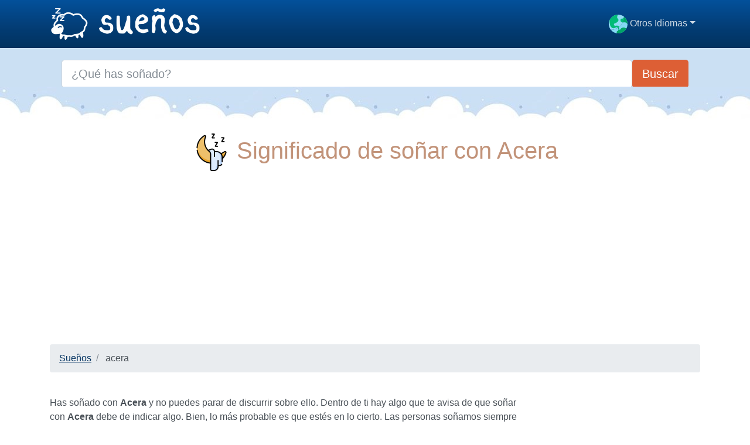

--- FILE ---
content_type: text/html; charset=UTF-8
request_url: https://xn--sueos-qta.de/acera
body_size: 6405
content:
<!DOCTYPE html>
<html lang="es"  >

<head>

<meta charset="utf-8">
<meta name="viewport" content="width=device-width, initial-scale=1, shrink-to-fit=no">
<title>Significado de soñar con Acera. Interpreta un sueño sobre Acera.</title>
<meta name="description" content="Aprende qué significa soñar con Acera y cómo descifrarlo. La interpretación de un sueño cuando has soñado con Acera te ayuda a saber qué quiere decir soñar con Acera.  ">
<meta name="author" content="">
<meta property="og:title" content="Significado de soñar con Acera. Interpreta un sueño sobre Acera." />
<meta property="og:description" content="Aprende qué significa soñar con Acera y cómo descifrarlo. La interpretación de un sueño cuando has soñado con Acera te ayuda a saber qué quiere decir soñar con Acera.  ">
<meta property="og:url" content="https://xn--sueos-qta.de/acera" />
<meta property="og:type" content="article" />
<meta property="og:site_name" content="sueños.de" />
<meta property="og:image" content="https://xn--sueos-qta.de/logo/1200/es.png" />
<meta property="og:image:secure_url" content="https://xn--sueos-qta.de/logo/1200/es.png" />
<meta property="fb:app_id" content="438370290925927" />
<link rel="apple-touch-icon" sizes="57x57" href="https://xn--sueos-qta.de/logo/favicon/apple-icon-57x57.png">
<link rel="apple-touch-icon" sizes="60x60" href="https://xn--sueos-qta.de/logo/favicon/apple-icon-60x60.png">
<link rel="apple-touch-icon" sizes="72x72" href="https://xn--sueos-qta.de/logo/favicon/apple-icon-72x72.png">
<link rel="apple-touch-icon" sizes="76x76" href="https://xn--sueos-qta.de/logo/favicon/apple-icon-76x76.png">
<link rel="apple-touch-icon" sizes="114x114" href="https://xn--sueos-qta.de/logo/favicon/apple-icon-114x114.png">
<link rel="apple-touch-icon" sizes="120x120" href="https://xn--sueos-qta.de/logo/favicon/apple-icon-120x120.png">
<link rel="apple-touch-icon" sizes="144x144" href="https://xn--sueos-qta.de/logo/favicon/apple-icon-144x144.png">
<link rel="apple-touch-icon" sizes="152x152" href="https://xn--sueos-qta.de/logo/favicon/apple-icon-152x152.png">
<link rel="apple-touch-icon" sizes="180x180" href="https://xn--sueos-qta.de/logo/favicon/apple-icon-180x180.png">
<link rel="icon" type="image/png" sizes="192x192"  href="https://xn--sueos-qta.de/logo/favicon/android-icon-192x192.png">
<link rel="icon" type="image/png" sizes="32x32" href="https://xn--sueos-qta.de/logo/favicon/favicon-32x32.png">
<link rel="icon" type="image/png" sizes="96x96" href="https://xn--sueos-qta.de/logo/favicon/favicon-96x96.png">
<link rel="icon" type="image/png" sizes="16x16" href="https://xn--sueos-qta.de/logo/favicon/favicon-16x16.png">
<link rel="manifest" href="https://xn--sueos-qta.de/logo/favicon/manifest.json">
<meta name="msapplication-TileColor" content="#ffffff">
<meta name="msapplication-TileImage" content="https://xn--sueos-qta.de/logo/favicon/ms-icon-144x144.png">
<meta name="theme-color" content="#ffffff">


<base href="https://xn--sueos-qta.de/" />
<link href="vendor/bootstrap/css/bootstrap.min.css" rel="stylesheet">

    <script src="vendor/jquery/jquery.min.js"></script>




    <script async src="https://pagead2.googlesyndication.com/pagead/js/adsbygoogle.js?client=ca-pub-8178564232918506"
     crossorigin="anonymous"></script>


     <script async src="https://fundingchoicesmessages.google.com/i/pub-8178564232918506?ers=1" nonce="P2Kco5zIdOe6-cEpyDzDmQ"></script><script nonce="P2Kco5zIdOe6-cEpyDzDmQ">(function() {function signalGooglefcPresent() {if (!window.frames['googlefcPresent']) {if (document.body) {const iframe = document.createElement('iframe'); iframe.style = 'width: 0; height: 0; border: none; z-index: -1000; left: -1000px; top: -1000px;'; iframe.style.display = 'none'; iframe.name = 'googlefcPresent'; document.body.appendChild(iframe);} else {setTimeout(signalGooglefcPresent, 0);}}}signalGooglefcPresent();})();</script>


     <style>

header{
    background-color:#FFF;
    background-position: center center;
    background-size: cover;
    min-height: 17vh;

    display:flex;
    position:relative;

    z-index:0;
}

header::before{
    content:'';
    width:100%;
    height: 100%;
    top:0;
    left:0;
    position: absolute;

}

header::after{
    content:'';
    width: 100%;
    height: 56px;
    background-image: url(img/nubes.jpg);
    background-repeat: repeat-x;
    position:absolute;
    bottom:0;
    left:0;
}



h1,h2,h3,h4{color:#c29379; text-align:center; }

.cajita{ margin-bottom:20px; padding-bottom:20px; margin-top:20px; border-bottom:2px solid #FFF};

.cajita{color:#fff!important;}

a {}

/* unvisited link */
a:link {
  color: #023260;
  text-decoration:underline;
}


/* mouse over link */
a:hover {
  text-decoration:none;
}

.btn-naranja{color:#fff ! important;
background-color:#dd5f35;
text-decoration:none ! important;
}

a:hover.btn-naranja  {
background-color:#023260! important;
}

.dropdown-item{
  text-decoration:none ! important;
}
.text-white a{color:#fff!important;}

  </style><link rel="canonical" href="https://xn--sueos-qta.de/acera" />
<link rel="alternate" hreflang="es" href="https://sueños.de/acera" />
<link rel="alternate" hreflang="de" href="https://traume.xyz/burgersteig" />
<link rel="alternate" hreflang="it" href="https://sogni.website/marciapiede" />
<link rel="alternate" hreflang="fr" href="https://reves.website/trottoir" />
<link rel="alternate" hreflang="en" href="https://dreameaning.xyz/sidewalk" />


  
</head>
<body>

    <!-- Navigation -->
    <nav class="navbar navbar-expand-lg navbar-dark bg-dark">
      <div class="container">
        <a class="navbar-brand" href="./"><img src="logo/es.png" width="280px" alt="sueños.de logo"></a>
        <button class="navbar-toggler navbar-toggler-right" type="button" data-toggle="collapse" data-target="#navbarResponsive" aria-controls="navbarResponsive" aria-expanded="false" aria-label="Toggle navigation">
          <span class="navbar-toggler-icon"></span>
        </button>

        <div class="collapse navbar-collapse dropdown" id="navbarResponsive">
        <ul class="navbar-nav ml-auto">
                       
                        <li class="nav-item dropdown">
                            <a class="nav-link dropdown-toggle" id="dropdown09" data-toggle="dropdown" aria-haspopup="true" aria-expanded="false"><img src="assets/img/world.svg" width="32" height="32" /> Otros Idiomas</a>
                            <div class="dropdown-menu dropdown-content" aria-labelledby="dropdown09">
                                        
                            <a class="dropdown-item" href="https://dreameaning.xyz" hreflang="en"><img src="flags/gb.png" /> Dreams</a>                            <a class="dropdown-item" href="https://reves.website" hreflang="fr"><img src="flags/fr.png" /> Rêves</a>                            <a class="dropdown-item" href="https://sogni.website"	/"><img src="flags/it.png" /> Sogni</a>                            <a class="dropdown-item" href="https://traume.xyz"><img src="flags/de.png" /> Träume</a>











                            </div>
                        </li>
                    </ul>
          </div>
      
      </div>
    </nav>  
    <header style="background-color:#CBE0F3">
    <div class="container">

  


  <script>
$(document).ready(function(){
	$("#searchap").keyup(function(){
		$.ajax({
		type: "POST",
		url: "autocomplete/readapellido.php",
		data:'keyword='+$(this).val(),
		beforeSend: function(){
			$("#searchap").css("background","#FFF url(autocomplete/LoaderIcon.gif) no-repeat 165px");
		},
		success: function(data){
			$("#sugapx").show();
			$("#sugap").html(data);
			$("#searchap").css("background","#FFF");
		}
		});
	});
});


</script>


<style>
#country-list{float:left;list-style:none;margin-top:-3px; margin-left:-5px; padding:0;width:100%;position: absolute;z-index: 999;}
#country-list li{padding: 10px; background: #ffffff; border-bottom: #bbb9b9 1px solid;}
#country-list li:hover{background:#ece3d2;cursor: pointer;}
</style>
  <div class="row justify-content-center">
                        <div class="col-12">
                            <form action="busqueda.php" method="GET">
                                <div class="card-body row no-gutters align-items-center">
                                    <div class="col-auto">
                                        <i class="fas fa-search h4 text-body"></i>
                                    </div>
                                    <!--end of col-->
                                    <div class="col">
                                        <input class="form-control form-control-lg form-control-borderless" id="searchap" name="search" type="search" placeholder="¿Qué has soñado?" autocomplete="off">
                                        <div id="sugap"></div>
                                    </div>
                                    <!--end of col-->
                                    <div class="col-auto">
                                        <button class="btn btn-lg btn-naranja" type="submit"> Buscar</button>
                                    </div>
                                    <!--end of col-->
                                </div>
                            </form>
                        </div>
                        <!--end of col-->
  
                     
      </div>

  
  </div>
  
 </header>
 
    <!-- Page Content -->
    <div class="container">

        <!-- Page Heading/Breadcrumbs -->
        <h1 class="mt-4 mb-3"><img src="img/sleep.png" width="64" height="64"> Significado de soñar con Acera</h1>
   
        <script async src="https://pagead2.googlesyndication.com/pagead/js/adsbygoogle.js"></script>
<!-- horizontal adaptable -->
<ins class="adsbygoogle"
     style="display:block"
     data-ad-client="ca-pub-8178564232918506"
     data-ad-slot="5869545213"
     data-ad-format="auto"
     data-full-width-responsive="true"></ins>
<script>
     (adsbygoogle = window.adsbygoogle || []).push({});
</script>
        <ol class="breadcrumb">
            <li class="breadcrumb-item">
            <a href="./">Sueños</a>
            </li>

            <li class="breadcrumb-item">
                acera            </li>
        </ol>
        
<div class="row">
<div class="col-lg-9">



﻿<p>Has soñado con <b>Acera</b> y no puedes parar de discurrir sobre ello. Dentro de ti hay algo que te avisa de que soñar con <b>Acera</b> debe de indicar algo. Bien, lo más probable es que estés en lo cierto. Las personas soñamos siempre que dormimos. El hecho es una exigencia fisiológica que tiene nuestro cerebro y que contribuye a eliminar tensiones, descansar y reordenar los hechos acaecidos a lo largo del día. Pero soñar también puede implicar mucho más. Lo de haber soñado con <b>Acera</b> es algo que podríamos interpretar de modos distintos, y en esta página web te diremos cómo.</p>


        
        <script async src="https://pagead2.googlesyndication.com/pagead/js/adsbygoogle.js"></script>
<!-- horizontal adaptable -->
<ins class="adsbygoogle"
     style="display:block"
     data-ad-client="ca-pub-8178564232918506"
     data-ad-slot="5869545213"
     data-ad-format="auto"
     data-full-width-responsive="true"></ins>
<script>
     (adsbygoogle = window.adsbygoogle || []).push({});
</script>






                        <h2>Interpretación de soñar con Acera</h2>   
            <blockquote class="blockquote">
  <p class="mb-0"><p> La <a href="acera">acera</a> es una <a href="zona">zona</a> de seguridad. <p> Si entras en una <a href="acera">acera</a> en sueños, puede simbolizar una <a href="promocion">promoción</a> de trabajo. Sin embargo, <a href="este">este</a> <a href="simbolo">símbolo</a> también puede <a href="significar">significar</a> lo <a href="opuesto">opuesto</a> a lo que parece manifestarse a primera vista. Por lo tanto, si en un <a href="sueno">sueño</a> caminas en una acera, no debes <a href="confiar">confiar</a> en la <a href="seguridad">seguridad</a> que <a href="sintio">sintió</a> antes; Pronto podrías <a href="pasar">pasar</a> por un <a href="periodo">período</a> difícil. Por otro lado, <a href="salir">salir</a> de la <a href="acera">acera</a> indica que está a <a href="punto">punto</a> de <a href="perder">perder</a> su <a href="posicion">posición</a> actual. <p> Si actúa rápidamente, aún tiene <a href="tiempo">tiempo</a> para rectificar esto. </p></p>
  <footer class="blockquote-footer"><cite title="Source Title">The Big Dictionary of Dreams </cite> -  Martha Clarke </footer>
</blockquote> 
    
      <hr>
         
                     <h2>Interpretación de soñar con Acera 1</h2>   
            <blockquote class="blockquote">
  <p class="mb-0"><p> Si el pavimento en su <a href="sueno">sueño</a> estaba en buenas condiciones, o si vio que se colocaba un <a href="nuevo">nuevo</a> pavimento, puede <a href="esperar">esperar</a> que sus intereses actuales continúen sin problemas; Pero el pavimento lleno de baches o dañado en tu <a href="sueno">sueño</a> te advierte que estás en <a href="peligro">peligro</a> de <a href="perder">perder</a> la <a href="cara">cara</a> y la <a href="influencia">influencia</a> a <a href="menos">menos</a> que aprendas a <a href="controlar">controlar</a> (u ocultar) tus <a href="sentimientos">sentimientos</a> de envidia. </p></p>
  <footer class="blockquote-footer"><cite title="Source Title">The Complete Guide to Interpreting Your Dreams </cite> -  Stearn Robinson - Tom Corbett </footer>
</blockquote> 
    
      <hr>
         
                     <h2>Interpretación de soñar con Acera 2</h2>   
            <blockquote class="blockquote">
  <p class="mb-0"><p> Los <a href="suenos">sueños</a> de una <a href="acera">acera</a> representan su <a href="camino">camino</a> de vida. <p> Si la <a href="acera">acera</a> es recta, entonces representa el <a href="camino">camino</a> recto y estrecho. <p> Si sueña con <a href="caminar">caminar</a> en la acera, entonces esto representa un <a href="lugar">lugar</a> seguro, tal vez El <a href="camino">camino</a> recto y <a href="estrecho">estrecho</a> que significa <a href="seguridad">seguridad</a> en <a href="medio">medio</a> de una <a href="vida">vida</a> agitada, y que está allanando el <a href="camino">camino</a> hacia su éxito. Ver camino. </p></p>
  <footer class="blockquote-footer"><cite title="Source Title">Strangest Dream Explanations </cite> -  Dream Explanations - Anonymous </footer>
</blockquote> 
    
      <hr>
         
                     <h2>Interpretación de soñar con Acera 3</h2>   
            <blockquote class="blockquote">
  <p class="mb-0"><p> Soñar que estás <a href="caminando">caminando</a> en una acera, representa tu <a href="progreso">progreso</a> y dirección constantes en la vida. <p> Si la <a href="acera">acera</a> está agrietada, entonces los contratiempos menores y temporales te impiden alcanzar tus objetivos. Es posible que deba hacer algunos <a href="cambios">cambios</a> en su vida. </p></p>
  <footer class="blockquote-footer"><cite title="Source Title">My Dream Interpretation </cite> -  myjellybean </footer>
</blockquote> 
    
      <hr>
         
                     <h2>Interpretación de soñar con Acera 4</h2>   
            <blockquote class="blockquote">
  <p class="mb-0"><p> ruta. El <a href="camino">camino</a> más suave, mejor <a href="viaje">viaje</a> que estarás haciendo para ti mismo. Un <a href="viaje">viaje</a> más <a href="facil">fácil</a> que en la tierra, pero no tan <a href="rapido">rápido</a> como el camino. Ver la ruta. </p></p>
  <footer class="blockquote-footer"><cite title="Source Title">The Dream Books Symbols </cite> -  Betty Bethards </footer>
</blockquote> 
    
      <hr>
         
                     <h2>Interpretación de soñar con Acera 5</h2>   
            <blockquote class="blockquote">
  <p class="mb-0"><p> casi <a href="siempre">siempre</a> indica la <a href="seguridad">seguridad</a> que uno anhela para <a href="salir">salir</a> adelante, como en las acciones, el burócrata. </p></p>
  <footer class="blockquote-footer"><cite title="Source Title">Little Giant Encyclopedia </cite> -  Klaus Vollmar </footer>
</blockquote> 
    
      <hr>
         
                     <h2>Interpretación de soñar con Acera 6</h2>   
            <blockquote class="blockquote">
  <p class="mb-0"><p> Ver ""Walk"" </p></p>
  <footer class="blockquote-footer"><cite title="Source Title">Dream Dictionary Unlimited </cite> -  Margaret Hamilton </footer>
</blockquote> 
    
      <hr>
         
         

      
        <script async src="https://pagead2.googlesyndication.com/pagead/js/adsbygoogle.js"></script>
<!-- horizontal adaptable -->
<ins class="adsbygoogle"
     style="display:block"
     data-ad-client="ca-pub-8178564232918506"
     data-ad-slot="5869545213"
     data-ad-format="auto"
     data-full-width-responsive="true"></ins>
<script>
     (adsbygoogle = window.adsbygoogle || []).push({});
</script>        <p>A decir verdad, aquello que suele darse cuando los humanos dormimos es que todos nosotros tengamos una media de unos 4 sueños cada noche, y si no los recordamos es debido al hecho que hemos tenido un sueño profundo. Por esa razón el hecho de que no hayas olvidado haber soñado con <b>Acera</b> expone que puedes encontrar algo en ese sueño que es de relevancia para ti en algún aspecto. El significado de soñar con <b>Acera</b> es algo que ha sido profusamente estudiado a lo largo de siglos y desde diferentes prismas y culturas. Conocer que significa soñar con <b>Acera</b> ha interesado a personas de cualquier época histórica y de todas las partes del globo.</p><p>Dicho esto, si si tu razón para estar en esta página es enterarte de qué significa soñar con <b>Acera</b> deberías ser consciente de que es determinante que trates de acordarte con exactitud el mayor número de detalles posibles de tu sueño. Si se quiere efectuar una correcta interpretación de soñar con <b>Acera</b> es relevante tomar en consideración asimismo tu trayectoria vital y circunstancias personales y socioafectivas. Con ello te será posible ofrecer una interpretación más rigurosa a tu sueño. </p><p>Ya verás que cuanto más te habitues a interpretar tus sueños, más evidente te parecerá descubrir aquello qué en realidad significa soñar con <b>Acera</b> para ti. Para comenzar, resulta sin duda eficaz que dispongas habitualmente junto a la cama un cuaderno en donde apuntarás todo lo que eres capaz de recordar de tus sueños inmediatamente al despertar, habida cuenta de que generalmente los pormenores de los sueños se van disipando a medida que va pasando el día. Si ahora meramente eres capaz de acordarte de que has soñado con <b>Acera</b> está bien que acudas a ver que significa soñar con <b>Acera</b>, pese a ello, más de una vez tendrás que descifrar la interpretación de soñar con <b>Acera</b> y de forma paralela con otros dos o tres conceptos más, por lo que será la práctica la que te lleve a ser una persona erudita en sueños.</p><p>En esta web te proporcionaremos todo lo que necesitas a la hora de interpretar tus sueños. Desde qué significa soñar con <b>Acera</b> bajo diferentes prismas, pasando por todos los conceptos que puedas imaginar, hasta todo tipo de información sobre los sueños. Ahora, con nuestra ayuda, te proponemos esta interpretación de soñar con <b>Acera</b>, y esperamos que acudas a nosotros cada vez que tengas la necesidad de saber qué significa lo que has soñado.</p> 
        <ul class="list-unstyled row">






</div> 
    <div class="col-lg-3">

      <div class="sticky-top">
<script async src="https://pagead2.googlesyndication.com/pagead/js/adsbygoogle.js"></script>
<!-- vertical adaptable -->
<ins class="adsbygoogle"
     style="display:block"
     data-ad-client="ca-pub-8178564232918506"
     data-ad-slot="9035392895"
     data-ad-format="auto"
     data-full-width-responsive="true"></ins>
<script>
     (adsbygoogle = window.adsbygoogle || []).push({});
</script></div>
</div> 

</div> 







</div>
    <!-- Footer -->
    <footer class="py-5 bg-dark">
      <div class="container">
        <p class="m-0 text-center text-white">Copyright &copy; 2026 sueños.de</p>
        <p class="m-0 text-center text-white">
        <a rel="nofollow noopener noreferrer" href="privacy" target="_blank">Privacy policy</a>   
        </p>
    

      </div>
      <!-- /.container -->
    </footer>


    <!-- Bootstrap core JavaScript -->
    <script src="vendor/jquery/jquery.min.js"></script>
  <script src="vendor/bootstrap/js/bootstrap.bundle.min.js"></script>

<!--noptimize-->
<script type="text/javascript">
function downloadJSAtOnload() {
var element = document.createElement("script");
element.src = "https://pagead2.googlesyndication.com/pagead/js/adsbygoogle.js";
document.body.appendChild(element);
}
if (window.addEventListener)
window.addEventListener("load", downloadJSAtOnload, false);
else if (window.attachEvent)
window.attachEvent("onload", downloadJSAtOnload);
else window.onload = downloadJSAtOnload;
</script>
<!--/noptimize-->




  <script defer src="https://static.cloudflareinsights.com/beacon.min.js/vcd15cbe7772f49c399c6a5babf22c1241717689176015" integrity="sha512-ZpsOmlRQV6y907TI0dKBHq9Md29nnaEIPlkf84rnaERnq6zvWvPUqr2ft8M1aS28oN72PdrCzSjY4U6VaAw1EQ==" data-cf-beacon='{"version":"2024.11.0","token":"d9f280ea6cd84f63ab2cdc9a9169b72f","r":1,"server_timing":{"name":{"cfCacheStatus":true,"cfEdge":true,"cfExtPri":true,"cfL4":true,"cfOrigin":true,"cfSpeedBrain":true},"location_startswith":null}}' crossorigin="anonymous"></script>
</body>

</html>

 


        
     

--- FILE ---
content_type: text/html; charset=utf-8
request_url: https://www.google.com/recaptcha/api2/aframe
body_size: 251
content:
<!DOCTYPE HTML><html><head><meta http-equiv="content-type" content="text/html; charset=UTF-8"></head><body><script nonce="B_Q4DEouBUFBANpOZ8qD-Q">/** Anti-fraud and anti-abuse applications only. See google.com/recaptcha */ try{var clients={'sodar':'https://pagead2.googlesyndication.com/pagead/sodar?'};window.addEventListener("message",function(a){try{if(a.source===window.parent){var b=JSON.parse(a.data);var c=clients[b['id']];if(c){var d=document.createElement('img');d.src=c+b['params']+'&rc='+(localStorage.getItem("rc::a")?sessionStorage.getItem("rc::b"):"");window.document.body.appendChild(d);sessionStorage.setItem("rc::e",parseInt(sessionStorage.getItem("rc::e")||0)+1);localStorage.setItem("rc::h",'1769083942136');}}}catch(b){}});window.parent.postMessage("_grecaptcha_ready", "*");}catch(b){}</script></body></html>

--- FILE ---
content_type: application/javascript; charset=utf-8
request_url: https://fundingchoicesmessages.google.com/f/AGSKWxXbzsnRnFsPn114XIAXTlTpg5gZJGSxym1T0py9wSkEOjjLkQw23bjDnjK995wXGudXwrsVdDoId4TQEjNTxO-BSQdvHZ-9wgTYeQrNbjndBWOmNv2QKqNh_MiRb56eXpbbGnF6hB_C1F3lRUWMkdvJGZlB8zS9PNlyRMG9wdrGSArsd37KzInE93mN/_/promotools./adutil./ads-03.-ad-313x232.-publicidad.
body_size: -1288
content:
window['4b2b8026-346b-42d1-a75f-484a8e09c194'] = true;

--- FILE ---
content_type: application/javascript; charset=utf-8
request_url: https://fundingchoicesmessages.google.com/f/AGSKWxXqaYs8A1yMv3JvC7_f1EXYDIOHba7e4CoxO_f11N0gcJlDindtMadFKNXJtH5YYUGWTLFqq_xpAAa1lM3MmYioe9g0FCjVmvubNdJqkp1XE6Z-vSkunQoFD2gmY_GWmrdVUnnFXA==?fccs=W251bGwsbnVsbCxudWxsLG51bGwsbnVsbCxudWxsLFsxNzY5MDgzOTQyLDUxOTAwMDAwMF0sbnVsbCxudWxsLG51bGwsW251bGwsWzcsNl0sbnVsbCxudWxsLG51bGwsbnVsbCxudWxsLG51bGwsbnVsbCxudWxsLG51bGwsMV0sImh0dHBzOi8veG4tLXN1ZW9zLXF0YS5kZS9hY2VyYSIsbnVsbCxbWzgsIjlvRUJSLTVtcXFvIl0sWzksImVuLVVTIl0sWzE2LCJbMSwxLDFdIl0sWzE5LCIyIl0sWzE3LCJbMF0iXSxbMjQsIiJdLFsyOSwiZmFsc2UiXV1d
body_size: 120
content:
if (typeof __googlefc.fcKernelManager.run === 'function') {"use strict";this.default_ContributorServingResponseClientJs=this.default_ContributorServingResponseClientJs||{};(function(_){var window=this;
try{
var qp=function(a){this.A=_.t(a)};_.u(qp,_.J);var rp=function(a){this.A=_.t(a)};_.u(rp,_.J);rp.prototype.getWhitelistStatus=function(){return _.F(this,2)};var sp=function(a){this.A=_.t(a)};_.u(sp,_.J);var tp=_.ed(sp),up=function(a,b,c){this.B=a;this.j=_.A(b,qp,1);this.l=_.A(b,_.Pk,3);this.F=_.A(b,rp,4);a=this.B.location.hostname;this.D=_.Fg(this.j,2)&&_.O(this.j,2)!==""?_.O(this.j,2):a;a=new _.Qg(_.Qk(this.l));this.C=new _.dh(_.q.document,this.D,a);this.console=null;this.o=new _.mp(this.B,c,a)};
up.prototype.run=function(){if(_.O(this.j,3)){var a=this.C,b=_.O(this.j,3),c=_.fh(a),d=new _.Wg;b=_.hg(d,1,b);c=_.C(c,1,b);_.jh(a,c)}else _.gh(this.C,"FCNEC");_.op(this.o,_.A(this.l,_.De,1),this.l.getDefaultConsentRevocationText(),this.l.getDefaultConsentRevocationCloseText(),this.l.getDefaultConsentRevocationAttestationText(),this.D);_.pp(this.o,_.F(this.F,1),this.F.getWhitelistStatus());var e;a=(e=this.B.googlefc)==null?void 0:e.__executeManualDeployment;a!==void 0&&typeof a==="function"&&_.To(this.o.G,
"manualDeploymentApi")};var vp=function(){};vp.prototype.run=function(a,b,c){var d;return _.v(function(e){d=tp(b);(new up(a,d,c)).run();return e.return({})})};_.Tk(7,new vp);
}catch(e){_._DumpException(e)}
}).call(this,this.default_ContributorServingResponseClientJs);
// Google Inc.

//# sourceURL=/_/mss/boq-content-ads-contributor/_/js/k=boq-content-ads-contributor.ContributorServingResponseClientJs.en_US.9oEBR-5mqqo.es5.O/d=1/exm=ad_blocking_detection_executable,kernel_loader,loader_js_executable/ed=1/rs=AJlcJMwtVrnwsvCgvFVyuqXAo8GMo9641A/m=cookie_refresh_executable
__googlefc.fcKernelManager.run('\x5b\x5b\x5b7,\x22\x5b\x5bnull,\\\x22xn--sueos-qta.de\\\x22,\\\x22AKsRol_4xL2FO3uCSXPBB-ecYDvo2nRZcpJfmd2TU7oB615WE6mYih3CdIeFWIjaG7bECGVB9gUYdeYXL8k4FJfs7YhUoJ9fQ2B72mpsNvhiiZ4lE3rrcr7IgEXBVFhb9ijIoTjqYkU4LkEk303zWaP2SzsPoLuRzQ\\\\u003d\\\\u003d\\\x22\x5d,null,\x5b\x5bnull,null,null,\\\x22https:\/\/fundingchoicesmessages.google.com\/f\/AGSKWxV7F2W-faa18I15AN1M0QjtOq6h4WmXI4LrGI5OfeXOIX7q-1gRv-e-aTFt0vqwHYqSsIRSFE90pKZgoPDmg-XKartj1JS0Fa5OyK9ftvwbU5GbSycxAWNISU_CvNesRSh_iSCj8Q\\\\u003d\\\\u003d\\\x22\x5d,null,null,\x5bnull,null,null,\\\x22https:\/\/fundingchoicesmessages.google.com\/el\/AGSKWxW4wT0rFdsMlumvRXPC4bv2fTLznL4xo1g201OeL-PIzmTbH9zOaKni0wC1hS1kBIXQ-7FalHG9JB41kCzB4xwULYJWA62RpDhyTEvvbHk5x83TRX8trhrasXItnv1Mk3liENRfkA\\\\u003d\\\\u003d\\\x22\x5d,null,\x5bnull,\x5b7,6\x5d,null,null,null,null,null,null,null,null,null,1\x5d\x5d,\x5b3,1\x5d\x5d\x22\x5d\x5d,\x5bnull,null,null,\x22https:\/\/fundingchoicesmessages.google.com\/f\/AGSKWxVQUeC4_TGD9mrylOVmR8tp0R4aZDGhlMHWcFqOv6c0p5M3MWBr5R3J7uONV9ca5cMYPzMA8PZFVmgySUDvaqeiCiP97WktU81W6maKg0SIfzV15AB0wzmiQFe9BjOwFwqRObGFpA\\u003d\\u003d\x22\x5d\x5d');}